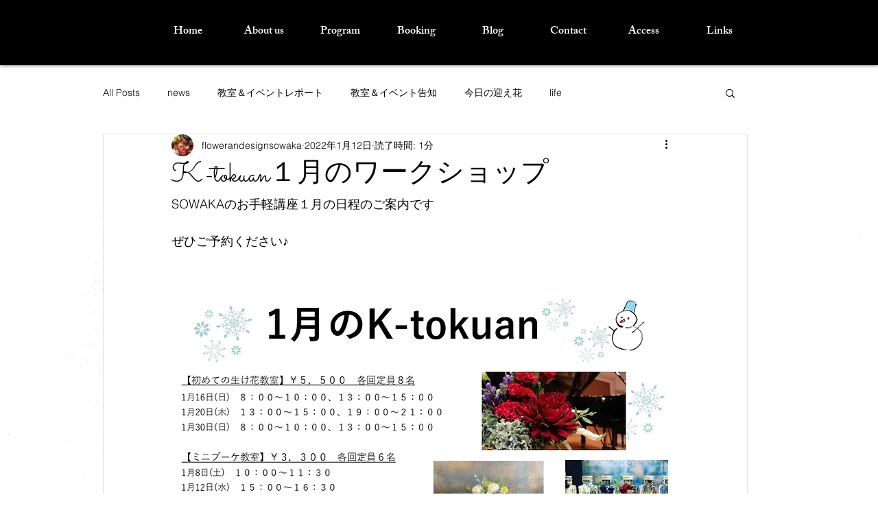

--- FILE ---
content_type: text/html; charset=utf-8
request_url: https://www.google.com/recaptcha/api2/aframe
body_size: 251
content:
<!DOCTYPE HTML><html><head><meta http-equiv="content-type" content="text/html; charset=UTF-8"></head><body><script nonce="wQcZ15GC0ZW1-TQmjPVKaw">/** Anti-fraud and anti-abuse applications only. See google.com/recaptcha */ try{var clients={'sodar':'https://pagead2.googlesyndication.com/pagead/sodar?'};window.addEventListener("message",function(a){try{if(a.source===window.parent){var b=JSON.parse(a.data);var c=clients[b['id']];if(c){var d=document.createElement('img');d.src=c+b['params']+'&rc='+(localStorage.getItem("rc::a")?sessionStorage.getItem("rc::b"):"");window.document.body.appendChild(d);sessionStorage.setItem("rc::e",parseInt(sessionStorage.getItem("rc::e")||0)+1);localStorage.setItem("rc::h",'1768764797052');}}}catch(b){}});window.parent.postMessage("_grecaptcha_ready", "*");}catch(b){}</script></body></html>